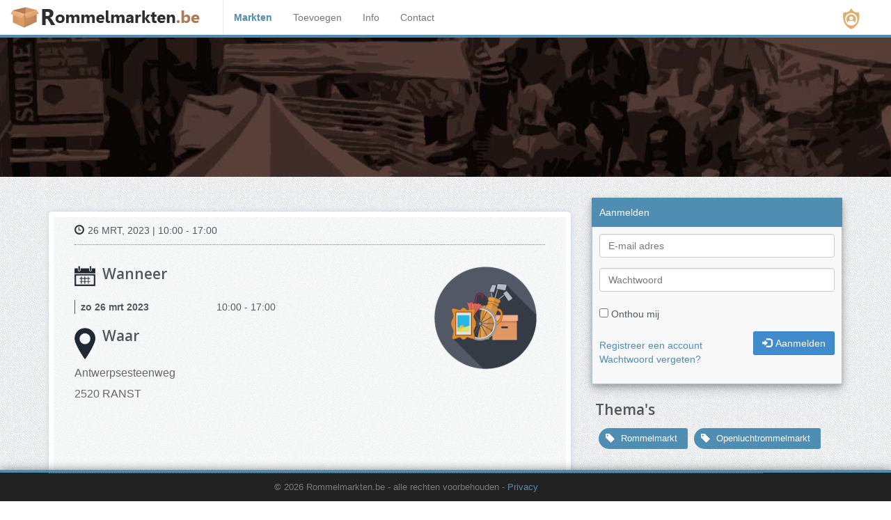

--- FILE ---
content_type: text/html; charset=utf-8
request_url: http://rommelmarkten.be/rommelmarkt/128768/ranst
body_size: 4376
content:
<!DOCTYPE html>
<!--[if lt IE 7]>      <html class="no-js lt-ie9 lt-ie8 lt-ie7"> <![endif]-->
<!--[if IE 7]>         <html class="no-js lt-ie9 lt-ie8"> <![endif]-->
<!--[if IE 8]>         <html class="no-js lt-ie9"> <![endif]-->
<!--[if gt IE 8]><!-->
<html class="no-js" lang="nl-BE">
<!--<![endif]-->
<head>
    <meta charset="utf-8">
    <meta http-equiv="X-UA-Compatible" content="IE=edge,chrome=1">
    <title>Rommelmarkten.be  -  te RANST</title>
    <meta name="description" content="Rommelmarkten in Belgi&#235;">
    <meta name="viewport" content="width=device-width, height=device-height, initial-scale=1.0, user-scalable=no">
    <link href="/favicon.ico" rel="shortcut icon" type="image/x-icon" />
    <link rel="stylesheet" type="text/css" href="/assets/shared/core/bootstrap/css/bootstrap.min.css" />
    <link href="/assets/themes/rm/styles/flipswitch/rm-flipswitch-nl.min.css" rel="stylesheet" type="text/css" />
    <link rel="stylesheet" type="text/css" href="/assets/shared/core/font-awesome-4.1.0/css/font-awesome.min.css" />
    
    <link href="/assets/themes/rm/styles/rm/base?v=202312262221" rel="stylesheet"/>

    <link href="https://fonts.googleapis.com/css?family=Open+Sans:400,700,600,800" rel="stylesheet" type="text/css" />
    <link href="/bundles/clientplugins?v=bo_zbZUi_otF20QZIv2soDHZU1vQKHIt1QPS1_bikjo1" rel="stylesheet"/>


    <script src="/bundles/spruce-jquery-with-validation?v=gNq1u3IQ3TOhlKGbiRi6EwZbX1PuCnd75YpZIQzIzCM1"></script>

    <script type="text/javascript" src="/scripts/globalize/globalize.js"></script>
    <script src="/bundles/globalize-extensions?v=iRW9a78FoCDD8h-s9EgZGMkCSSts6Hc0sEYG6rtgAtE1"></script>

    <script src="/bundles/rmbase-theme-scripts?v=B_YYQL2ajDtMeCkpsQVqSiIcbV--4794oVgDTYUQZqI1"></script>

    

    <script>
        $(document).ready(function () {

            // Set Globalize to the current culture driven by the html lang property
            var currentCulture = $("html").prop("lang");
            if (currentCulture) {
                Globalize.culture(currentCulture);
            }
        });
    </script>

    
    <script async src="//pagead2.googlesyndication.com/pagead/js/adsbygoogle.js"></script>
<script>
    (adsbygoogle = window.adsbygoogle || []).pauseAdRequests = 1;
</script>
<script src="/assets/public/scripts/rm.adpublishing.js?v=202312262221"></script>
<script src="/assets/public/scripts/rm.adrotator.js?v=202312262221"></script>
<script type="text/javascript">
    $(function () {
        var startDate = $('#rotator-startdate').val();
        var provCode = $('#rotator-provincecode').val();
        if (!startDate) startDate = '20260130';
        if (!provCode) provCode = null;

        $('#adrotatorpanel').adrotator({
            url: '/a/GetRotatorAds',
            bannertypeid: 1,
            startdate: startDate,
            provincecode: provCode
        });
    });
</script>
    <script type="text/javascript">

        $(document).ready(function () {
            if (window.history.length > 1) {
                document.getElementById("historybackbtn").style.display = "block";
            }
        });


        function goBack() {
            if (window.history.length > 1) {
                window.history.back();
            } else {
                window.close();
            }
        }
    </script>

</head>
<body>
    <div class="mainmenu-wrapper">
    <nav id="mainmenu" class="navbar navbar-default rm-mainmenu" role="navigation">
        <div class="navbar-header">
            <a class="navbar-brand" href="/"><img src="/assets/themes/rm/img/rommelmarkten-logo.png" alt="Rommelmarkten"></a>
            <button type="button" class="navbar-toggle" data-toggle="collapse" data-target="#navbarMain">
                <span class="sr-only">Toggle navigation</span>
                <span class="icon-bar"></span>
                <span class="icon-bar"></span>
                <span class="icon-bar"></span>
            </button>
            <a class="privacy-settings privacy-settings-button" href="#" title="Privacy instellingen"><figure><img src="/assets/themes/rm/img/consentcookie.svg"></figure></a>
            <!--a class="facebook-social" title="Bezoek ons op facebook" href="https://www.facebook.com/rommelmarkten.be/" target="_blank"><figure><img src="/assets/themes/rm/img/facebook.svg"></figure></a-->
        </div>

        <div class="collapse navbar-collapse" id="navbarMain">
            <div class="container-fluid">
                <div class="row">
                    <div id="navbar-main-part">
                        <ul class="nav navbar-nav">

                            <li class="active"><a href="/">Markten</a></li>
                            <li ><a href="/Markten/Add">Toevoegen</a></li>
                            <li ><a href="/info">Info</a></li>
                            <li ><a href="/Contact">Contact</a></li>
                        </ul>
                    </div>
                    <div id="navbar-user-part">
                        <div id="user-nav-menu">
                            <section class="paper">
    <header class="paper-heading user-welcome">Aanmelden</header>
    <div class="paper-body">
<form action="/Account/Login" class="form-horizontal" method="post">        <div class="form-group">
            <div class="col-xs-12">
                <input class="form-control" data-val="true" data-val-required="Gelieve je e-mail adres in te geven" id="UserMenuWidgetVm_UserName" name="UserMenuWidgetVm.UserName" placeholder="E-mail adres" type="text" value="" />
            </div>
        </div>
        <div class="form-group">
            <div class="col-xs-12">
                <input class="form-control" data-val="true" data-val-required="Gelieve je wachtwoord in te geven" id="UserMenuWidgetVm_EnteredPassword" name="UserMenuWidgetVm.EnteredPassword" placeholder="Wachtwoord" type="password" />
            </div>
        </div>
        <div class="form-group">
            <div class="col-xs-12">
                <input class="form-control-static" data-val="true" data-val-required="The Onthou mij field is required." id="UserMenuWidgetVm_RememberMe" name="UserMenuWidgetVm.RememberMe" type="checkbox" value="true" /><input name="UserMenuWidgetVm.RememberMe" type="hidden" value="false" />
                <label class="control-label" for="UserMenuWidgetVm_RememberMe">Onthou mij</label>
            </div>
        </div>
        <div class="form-group">
            <div class="col-xs-12">
                <div><button class="btn btn-primary pull-right" type="submit"><span class="glyphicon glyphicon-log-in" style="margin-right:5px;"></span>Aanmelden</button></div>
                <div class="pull-left" style="margin-top:10px;">
                    <div><a href="/Account/Register">Registreer een account</a></div>
                    <div><a href="/Account/ResetPassword">Wachtwoord vergeten?</a></div>
                    <input name="__RequestVerificationToken" type="hidden" value="-FMokDe5Ek3G7LDEcccE6tGcEAAOLmxyvJ8a4eamMEk30aB5Dv3qdRY6W0XWU_jZ9IhP-5wJGMkqRkYkcQMuk7L-MT6aHGLwDq-ww3sQ1MA1" />
                </div>
            </div>
        </div>
</form>    </div>
</section>
                        </div>
                    </div>
                    <div id="navbar-privacy-settings">
                        <a href="#" class="privacy-settings-button"><img src="/assets/themes/rm/img/consentcookie.svg" alt="Privacy" />Privacy instellingen</a>
                    </div>
                </div>
            </div>
        </div>
    </nav>
</div>

    
    <div id="adrotatorpanel" class="homepage-slider default-slider-bg">
        <div id="sequence">
            <ul class="sequence-canvas">
                <li>
                </li>
            </ul>
        </div>
    </div>

    <!--[if lte IE 8]>
    <p class="browsersupportwarning">U gebruikt een <strong>verouderde</strong> browser. Geef uzelf betere bescherming en surf ervaringen met een <b><a href="http://browsehappy.com/" rel="nofollow" target="_blank">nieuwe browser<img alt="external link" title="Externe link" class="externallink" src="/assets/themes/rm/img/external_link_icon.gif" width="16" height="16"></a></b>. Sommige onderdelen van deze website zullen niet functioneren.</p>
<![endif]-->



    <div id="mainsection" class="section">
        <div class="container">
            <div class="row row-flex">
                



<aside id="sidebar" class="visible-md-block visible-lg-block col-md-4 col-md-push-8" style="background-color:transparent;">
    <section id="sidebar-user"></section>
    <section id="sidebar-nav"></section>
    <section class="rm-categories">
        <header><h3>Thema's</h3></header>
        <ul>
            <li>
                <span class="rm-tag rm-tag-sm" title="Rommelmarkt"><span class="glyphicon glyphicon-tag"></span>&nbsp;Rommelmarkt</span>
                    <span class="rm-tag rm-tag-sm" title="Openluchtrommelmarkt"><span class="glyphicon glyphicon-tag"></span>&nbsp;Openluchtrommelmarkt</span>
            </li>
        </ul>
    </section>
</aside>



<div class="col-xs-12 col-md-8 col-md-pull-4">


    <div class="rmdetails">
        <div class="rmdetails-title">
            <h3></h3>
        </div>
        <div class="rmdetails-info">
                
                    <i class="glyphicon glyphicon-time"></i>26 MRT, 2023 | 10:00 - 17:00
                
        </div>
        <div class="rmdetails-poster">
                <img class="rm-img is-caticon" src="/content/themes/130873127461916264-rommelmarkt.png" />
        </div>
        <article class="rmdetails-content">
            <section style="font-size:12pt;color:#666;">
                <p></p>
            </section>
            <section>
                <h3><img src="/assets/themes/rm/img/rm-ico/calendar.png" alt="L" width="30" /><span>Wanneer</span></h3>
                <div class="rm-group rm-datetable">
                    <div class="rm-group-txt">


                            <div class="rm-date">zo 26 mrt 2023</div><div class="rm-time">&nbsp;10:00 - 17:00</div><br />
                                                                    </div>
                </div>
            </section>


            <section>
                <h3><img src="/assets/themes/rm/img/rm-ico/location.png" alt="L" width="30"><span>Waar</span></h3>
                <p style="font-size:medium;color:#666;">Antwerpsesteenweg </p>
                <p style="font-size:medium;color:#666;">2520 RANST</p>
                
                <iframe frameborder="0"
        style="border: 0;width:100%;height:450px"
        loading="lazy"
        allowfullscreen
        referrerpolicy="no-referrer-when-downgrade"
        src="https://www.google.com/maps/embed/v1/place?key=AIzaSyBuB5jbV8bGDevMgaJK7TmtKq-nDx_2TSE&q=Antwerpsesteenweg++2520+RANST+Belgie"
        ></iframe>


            </section>
            <section>



                    <h3><img src="/assets/themes/rm/img/rm-ico/e-mail.png" alt="L" width="30"><span>Contact</span></h3>
                    <div>
                        <b>Rockyevents </b><br />(+32)472/83.55.09 - <a href="/cdn-cgi/l/email-protection#a8fac7cbc3d1cddecdc6dcdbe8c0c7dcc5c9c1c486cbc7c5"><span class="__cf_email__" data-cfemail="297b464a42504c5f4c475d5a6941465d44484045074a4644">[email&#160;protected]</span></a>
                        
                    </div>
            </section>
        </article>
    </div>
</div>


            </div>
        </div>
        
    </div>
    <footer id="footer" class="footer">
        
        <div class="container visible-md-block visible-lg-block">
            <div class="row">
                <div class="col-md-12">
                    <div class="footer-copyright">
                        &copy; 2026 Rommelmarkten.be<span class="hidden-xs hidden-sm"> - alle rechten voorbehouden</span>
                        - <span><a href="/info/privacyverklaring">Privacy</a></span>
                    </div>
                </div>
            </div>
        </div>
    </footer>

    <script data-cfasync="false" src="/cdn-cgi/scripts/5c5dd728/cloudflare-static/email-decode.min.js"></script><script src="/assets/themes/rm/scripts/rmpublic.js?v=202312262221" type="text/javascript"></script>

    
    <script src="/scripts/privconsent-init.js?v=202312262221" type="text/javascript"></script>
    

<script defer src="https://static.cloudflareinsights.com/beacon.min.js/vcd15cbe7772f49c399c6a5babf22c1241717689176015" integrity="sha512-ZpsOmlRQV6y907TI0dKBHq9Md29nnaEIPlkf84rnaERnq6zvWvPUqr2ft8M1aS28oN72PdrCzSjY4U6VaAw1EQ==" data-cf-beacon='{"version":"2024.11.0","token":"25b6bfafa7364a99b5a416b916e4f005","r":1,"server_timing":{"name":{"cfCacheStatus":true,"cfEdge":true,"cfExtPri":true,"cfL4":true,"cfOrigin":true,"cfSpeedBrain":true},"location_startswith":null}}' crossorigin="anonymous"></script>
</body>
</html>


--- FILE ---
content_type: application/javascript
request_url: http://rommelmarkten.be/assets/public/scripts/rm.adrotator.js?v=202312262221
body_size: 3441
content:
/*
 *  Project: Rommelmarkten Adrotator
 *  Description: 
 *  Author: SpruceBit
 *  License: MIT
 */

// the semi-colon before function invocation is a safety net against concatenated
// scripts and/or other plugins which may not be closed properly.
; (function ($) {

    // undefined is used here as the undefined global variable in ECMAScript 3 is
    // mutable (ie. it can be changed by someone else). undefined isn't really being
    // passed in so we can ensure the value of it is truly undefined. In ES5, undefined
    // can no longer be modified.

    // window is passed through as local variable rather than global
    // as this (slightly) quickens the resolution process and can be more efficiently
    // minified (especially when both are regularly referenced in your plugin).

    // Create the defaults once
    var pluginName = 'adrotator',
        defaults = {
            url: "/",
            bannertypeid: 2, //1 = homepage, 2 = other, 3 = all, 
            startdate: null,
            provincecode: null
        };

    // The actual plugin constructor
    function Plugin(element, options) {
        this.element = element;

        // jQuery has an extend method which merges the contents of two or
        // more objects, storing the result in the first object. The first object
        // is generally empty as we don't want to alter the default options for
        // future instances of the plugin
        this.options = $.extend({}, defaults, options);

        this._defaults = defaults;
        this._name = pluginName;

        this.init();
    }

    Plugin.prototype.init = function () {
        // Place initialization logic here
        // You already have access to the DOM element and the options via the instance,
        // e.g., this.element and this.options

        refreshAds(this.element, this.options);
    };

    // You don't need to change something below:
    // A really lightweight plugin wrapper around the constructor,
    // preventing against multiple instantiations and allowing any
    // public function (ie. a function whose name doesn't start
    // with an underscore) to be called via the jQuery plugin,
    // e.g. $(element).defaultPluginName('functionName', arg1, arg2)
    $.fn[pluginName] = function (options) {
        var args = arguments;

        // Is the first parameter an object (options), or was omitted,
        // instantiate a new instance of the plugin.
        if (options === undefined || typeof options === 'object') {
            return this.each(function () {

                // Only allow the plugin to be instantiated once,
                // so we check that the element has no plugin instantiation yet
                if (!$.data(this, 'plugin_' + pluginName)) {

                    // if it has no instance, create a new one,
                    // pass options to our plugin constructor,
                    // and store the plugin instance
                    // in the elements jQuery data object.
                    $.data(this, 'plugin_' + pluginName, new Plugin(this, options));
                }
            });

            // If the first parameter is a string and it doesn't start
            // with an underscore or "contains" the `init`-function,
            // treat this as a call to a public method.
        } else if (typeof options === 'string' && options[0] !== '_' && options !== 'init') {

            // Cache the method call
            // to make it possible
            // to return a value
            var returns;

            this.each(function () {
                var instance = $.data(this, 'plugin_' + pluginName);

                // Tests that there's already a plugin-instance
                // and checks that the requested public method exists
                if (instance instanceof Plugin && typeof instance[options] === 'function') {

                    // Call the method of our plugin instance,
                    // and pass it the supplied arguments.
                    returns = instance[options].apply(instance, Array.prototype.slice.call(args, 1));
                }

                // Allow instances to be destroyed via the 'destroy' method
                if (options === 'destroy') {
                    $.data(this, 'plugin_' + pluginName, null);
                }
            });

            // If the earlier cached method
            // gives a value back return the value,
            // otherwise return this to preserve chainability.
            return returns !== undefined ? returns : this;
        }
    };


    function refreshAds(element, options) {

        $.ajax({
            type: "POST",
            url: options.url,
            dataType: "json",
            data: JSON.stringify({
                bannertypeid: options.bannertypeid,
                startdate: options.startdate,
                provincecode: options.provincecode
            }),
            contentType: 'application/json; charset=utf-8',
            error: function (xhr, status, error) {
                //do something about the error
                console.error("Fout tijdens laden van " + options.url + "\n", error);
            },
            success: function (response) {

                // build sequence items
                if (response.Data && response.Data.length > 0) {

                    var itemNr = 0;

                    //build html
                    var seq = $('<div id="sequence" />');
                    var ul = $('<ul class="sequence-canvas" />');
                    var li = null;

                    //iterate blocks
                    for (var blockIndex = 0; blockIndex < response.Data.length; blockIndex++) {
                        //randomize block with Fisher-Yates Shuffle
                        var block = response.Data[blockIndex];

                        shuffle(block);

                        for (var index = 0; index < block.length; index++) {
                            itemNr++;
                            //itemNr = itemNr > 5 ? 4 : itemNr;
                            itemNr = itemNr > 5 ? 1 : itemNr; //rotate bg's

                            var item = block[index];
                            if (item.AdUnit) {
                                item = item.AdUnit;

                                var publisherClass = "";
                                var ADPUBLISHER_ADSENSE = 1;
                                var ADPUBLISHER_TRADEDOUBLER = 2;

                                switch (item.AdPublisher) {
                                    case ADPUBLISHER_ADSENSE: publisherClass = " adsense_bannerad"; break;
                                    case ADPUBLISHER_TRADEDOUBLER: publisherClass = " tradedoubler_bannerad"; break;
                                    default: publisherClass = "";
                                }

                                //publisher ad
                                li = ' \
<li class="bg' + itemNr + '"> \
    <a class="slide-anim slide-adlink" href="#"> \
        <div class="publishad-container"><div class="publishad-child' + publisherClass + '"> \
            ' + item.Html + ' \
        </div></div> \
    </a> \
</li> \
';
                            } else if (item.Affiliate) {
                                item = item.Affiliate;
                                //affiliate banner
                                li = ' \
<li class="bg' + itemNr + '"> \
    <a class="slide-anim slide-adlink" href="' + item.AffiliateURL + '"> \
        <div style="text-align:center;"> \
            <img class="slide-anim slide-bannerad" src="/../../content/affiliates/' + item.ImageUrl + '" alt="' + item.AffiliateName + '" /> \
        </div> \
    </a> \
</li> \
';
                            } else {
                                item = item.Advert;
                                //normal item
                                li = ' \
<li class="bg' + itemNr + '">  \
    <a class="slide-anim slide-adlink" href="' + (item.NoDetailsLink ? '#' : '/../../rommelmarkt/' + item.RMid + '/' + item.RouteSlug + '') + '"> \
        <div>  \
            <h2 class="slide-anim slide-title">' + item.City + ' (' + item.PostalCode + ') ' + item.Address + '</h2>  \
            <h3 class="slide-anim slide-subtitle">' + item.Title + '</h3>  \
            <div class="slide-anim slide-details">  \
                <div style="float:left;">' + item.MainTheme + '</div>  \
                <br style="clear:both;" />  \
                <hr style="margin:5px 0;" />  \
                <p style="float:left;">' + item.NearestDate + '</p>  \
            </div>  \
            <img class="slide-anim slide-img" src="' + item.Image + '" alt="' + item.Title + ' te ' + item.City + '" />  \
        </div>  \
    </a> \
</li>  \
';
                            }

                            ul.append(li);
                        }

                    }

                    //shuffle(response.Data); //randomize with Fisher-Yates Shuffle
                    ////ensure to start with a RMAds, not a publisher ad
                    //if (!response.Data[0].Advert) {
                    //    var rmAdToLead_index = -1;
                    //    for (var index = 1; index < response.Data.length; index++) {
                    //        if (response.Data[index].Advert) {
                    //            rmAdToLead_index = index;
                    //            break;
                    //        }
                    //    }
                    //    if (rmAdToLead_index > 0) {
                    //        var firstRmAd = response.Data[rmAdToLead_index];
                    //        response.Data[rmAdToLead_index] = response.Data[0];
                    //        response.Data[0] = firstRmAd;
                    //    }
                    //}

                    seq.append(ul);
                    
                    $(element).html('');
                    $(element).append(seq);
                    seq.hide();
                    initSequence();
                    seq.show();

                }
            }
        });
    }

    function initSequence() {
        //Homepage Slider
        var options = {
            nextButton: false,
            prevButton: false,
            pagination: true,
            animateStartingFrameIn: true,
            autoPlay: true,
            autoPlayDelay: 3000,
            preloader: true
        };

        var mySequence = $("#sequence").sequence(options).data("sequence");

    }

    function shuffle(array) {
        var currentIndex = array.length, temporaryValue, randomIndex;

        // While there remain elements to shuffle...
        while (0 !== currentIndex) {

            // Pick a remaining element...
            randomIndex = Math.floor(Math.random() * currentIndex);
            currentIndex -= 1;

            // And swap it with the current element.
            temporaryValue = array[currentIndex];
            array[currentIndex] = array[randomIndex];
            array[randomIndex] = temporaryValue;
        }

        return array;
    }

}(jQuery));
